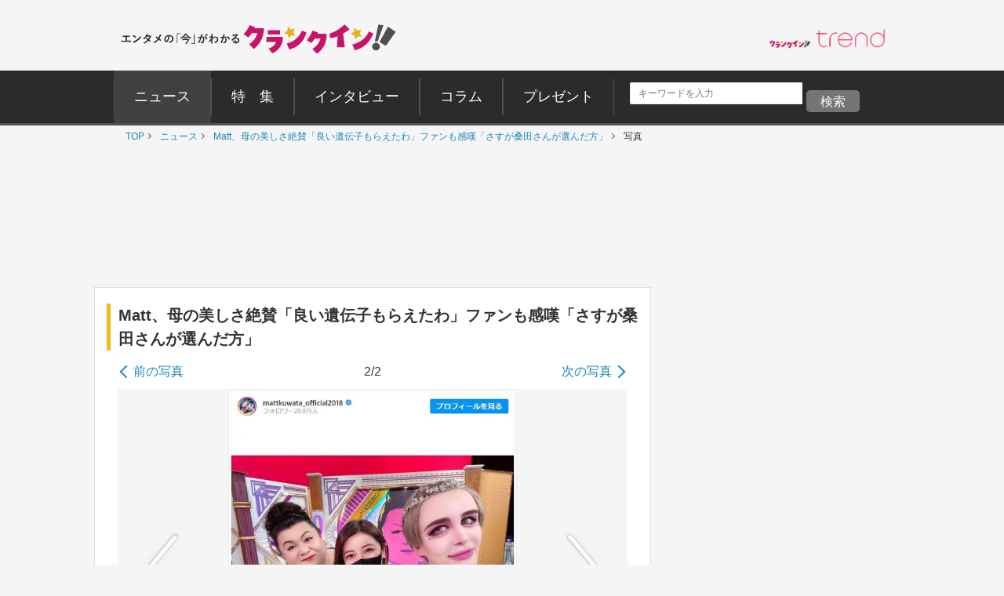

--- FILE ---
content_type: text/html; charset=utf-8
request_url: https://www.google.com/recaptcha/api2/aframe
body_size: 185
content:
<!DOCTYPE HTML><html><head><meta http-equiv="content-type" content="text/html; charset=UTF-8"></head><body><script nonce="IHN5yT696LBx6Yj0AN7Q6w">/** Anti-fraud and anti-abuse applications only. See google.com/recaptcha */ try{var clients={'sodar':'https://pagead2.googlesyndication.com/pagead/sodar?'};window.addEventListener("message",function(a){try{if(a.source===window.parent){var b=JSON.parse(a.data);var c=clients[b['id']];if(c){var d=document.createElement('img');d.src=c+b['params']+'&rc='+(localStorage.getItem("rc::a")?sessionStorage.getItem("rc::b"):"");window.document.body.appendChild(d);sessionStorage.setItem("rc::e",parseInt(sessionStorage.getItem("rc::e")||0)+1);localStorage.setItem("rc::h",'1769908942110');}}}catch(b){}});window.parent.postMessage("_grecaptcha_ready", "*");}catch(b){}</script></body></html>

--- FILE ---
content_type: image/svg+xml
request_url: https://www.crank-in.net/assets/pc/images/page-top.svg
body_size: 1396
content:
<svg id="page-top2.svg" xmlns="http://www.w3.org/2000/svg" xmlns:xlink="http://www.w3.org/1999/xlink" width="87" height="87" viewBox="0 0 87 87">
  <defs>
    <style>
      .cls-1 {
        fill: #161616;
        opacity: 0.7;
      }

      .cls-2 {
        fill: #fff;
        fill-rule: evenodd;
      }

      .cls-3 {
        font-size: 14px;
        filter: url(#filter);
        fill: #ddd;
        font-family: YuGothic;
      }
    </style>
    <filter id="filter" x="9" y="62" width="71" height="12" filterUnits="userSpaceOnUse">
      <feFlood result="flood" flood-color="#fff"/>
      <feComposite result="composite" operator="in" in2="SourceGraphic"/>
      <feBlend result="blend" in2="SourceGraphic"/>
    </filter>
  </defs>
  <rect id="page-top.svg" class="cls-1" width="87" height="87" rx="6.587" ry="6.587"/>
  <path id="角丸長方形_2_のコピー_2" data-name="角丸長方形 2 のコピー 2" class="cls-2" d="M670.806,250.807a3.691,3.691,0,0,1,0-5.134l25.769-26.406a3.484,3.484,0,0,1,5.012,0,3.687,3.687,0,0,1,0,5.134l-25.769,26.406A3.484,3.484,0,0,1,670.806,250.807Z" transform="translate(-655 -202)"/>
  <path id="角丸長方形_2_のコピー_3" data-name="角丸長方形 2 のコピー 3" class="cls-2" d="M727.2,250.076a3.433,3.433,0,0,1-4.941,0l-25.424-26.05a3.646,3.646,0,0,1,0-5.065,3.437,3.437,0,0,1,4.943,0l25.422,26.05A3.642,3.642,0,0,1,727.2,250.076Z" transform="translate(-655 -202)"/>
  <text id="PAGE_TOP" data-name="PAGE TOP" class="cls-3" x="8" y="73">PAGE TOP</text>
</svg>
